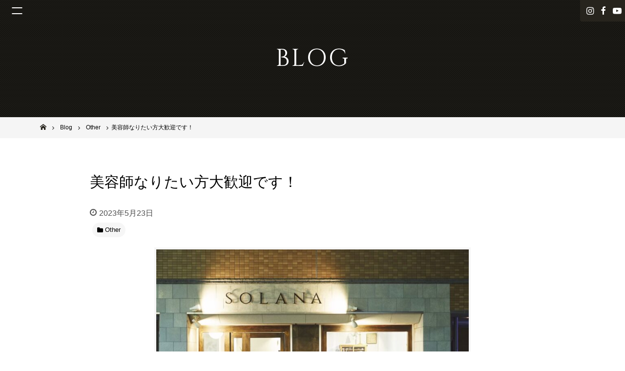

--- FILE ---
content_type: text/html; charset=UTF-8
request_url: https://www.solana-osaka.com/post-15973/
body_size: 11512
content:
<!DOCTYPE html>
<html lang="ja">
<head>
<meta charset="UTF-8">
<meta name="viewport" content="width=device-width, initial-scale=1">
<link rel="profile" href="http://gmpg.org/xfn/11">

<meta name='robots' content='max-image-preview:large' />

	<!-- This site is optimized with the Yoast SEO plugin v14.0.4 - https://yoast.com/wordpress/plugins/seo/ -->
	<title>美容師なりたい方大歓迎です！ - 池田市石橋の美容室ならヘアサロンSolana（ソラーナ）</title>
	<meta name="robots" content="index, follow" />
	<meta name="googlebot" content="index, follow, max-snippet:-1, max-image-preview:large, max-video-preview:-1" />
	<meta name="bingbot" content="index, follow, max-snippet:-1, max-image-preview:large, max-video-preview:-1" />
	<link rel="canonical" href="https://www.solana-osaka.com/post-15973/" />
	<meta property="og:locale" content="ja_JP" />
	<meta property="og:type" content="article" />
	<meta property="og:title" content="美容師なりたい方大歓迎です！ - 池田市石橋の美容室ならヘアサロンSolana（ソラーナ）" />
	<meta property="og:description" content="こんにちは！ SOLANAアシスタントのワタルです！ SOLANAでは、美容師になりたい方を大募集しています！ 新卒・中途問わず、やりたい！と気持ちのある方を大歓迎してます！ スタイリストもアシスタントも募集していますの [&hellip;]" />
	<meta property="og:url" content="https://www.solana-osaka.com/post-15973/" />
	<meta property="og:site_name" content="池田市石橋の美容室ならヘアサロンSolana（ソラーナ）" />
	<meta property="article:published_time" content="2023-05-23T02:03:02+00:00" />
	<meta property="og:image" content="https://www.solana-osaka.com/wp-content/uploads/2023/05/IMG_3412.jpeg" />
	<meta property="og:image:width" content="1568" />
	<meta property="og:image:height" content="1044" />
	<meta name="twitter:card" content="summary_large_image" />
	<script type="application/ld+json" class="yoast-schema-graph">{"@context":"https://schema.org","@graph":[{"@type":"WebSite","@id":"https://www.solana-osaka.com/#website","url":"https://www.solana-osaka.com/","name":"\u6c60\u7530\u5e02\u77f3\u6a4b\u306e\u7f8e\u5bb9\u5ba4\u306a\u3089\u30d8\u30a2\u30b5\u30ed\u30f3Solana\uff08\u30bd\u30e9\u30fc\u30ca\uff09","description":"","potentialAction":[{"@type":"SearchAction","target":"https://www.solana-osaka.com/?s={search_term_string}","query-input":"required name=search_term_string"}],"inLanguage":"ja"},{"@type":"ImageObject","@id":"https://www.solana-osaka.com/post-15973/#primaryimage","inLanguage":"ja","url":"https://www.solana-osaka.com/wp-content/uploads/2023/05/IMG_3412.jpeg","width":1568,"height":1044},{"@type":"WebPage","@id":"https://www.solana-osaka.com/post-15973/#webpage","url":"https://www.solana-osaka.com/post-15973/","name":"\u7f8e\u5bb9\u5e2b\u306a\u308a\u305f\u3044\u65b9\u5927\u6b53\u8fce\u3067\u3059\uff01 - \u6c60\u7530\u5e02\u77f3\u6a4b\u306e\u7f8e\u5bb9\u5ba4\u306a\u3089\u30d8\u30a2\u30b5\u30ed\u30f3Solana\uff08\u30bd\u30e9\u30fc\u30ca\uff09","isPartOf":{"@id":"https://www.solana-osaka.com/#website"},"primaryImageOfPage":{"@id":"https://www.solana-osaka.com/post-15973/#primaryimage"},"datePublished":"2023-05-23T02:03:02+00:00","dateModified":"2023-05-23T02:03:02+00:00","author":{"@id":"https://www.solana-osaka.com/#/schema/person/25386da663c0c6eb0521c865923654cb"},"inLanguage":"ja","potentialAction":[{"@type":"ReadAction","target":["https://www.solana-osaka.com/post-15973/"]}]},{"@type":["Person"],"@id":"https://www.solana-osaka.com/#/schema/person/25386da663c0c6eb0521c865923654cb","name":"user","image":{"@type":"ImageObject","@id":"https://www.solana-osaka.com/#personlogo","inLanguage":"ja","url":"https://secure.gravatar.com/avatar/faf7ef904478433e029caa6460d445a2?s=96&d=mm&r=g","caption":"user"}}]}</script>
	<!-- / Yoast SEO plugin. -->


<link rel='dns-prefetch' href='//maps.googleapis.com' />
<link rel='dns-prefetch' href='//maxcdn.bootstrapcdn.com' />
<link rel='dns-prefetch' href='//s.w.org' />
<link rel="alternate" type="application/rss+xml" title="池田市石橋の美容室ならヘアサロンSolana（ソラーナ） &raquo; フィード" href="https://www.solana-osaka.com/feed/" />
<link rel="alternate" type="application/rss+xml" title="池田市石橋の美容室ならヘアサロンSolana（ソラーナ） &raquo; コメントフィード" href="https://www.solana-osaka.com/comments/feed/" />
<script type="text/javascript">
window._wpemojiSettings = {"baseUrl":"https:\/\/s.w.org\/images\/core\/emoji\/13.1.0\/72x72\/","ext":".png","svgUrl":"https:\/\/s.w.org\/images\/core\/emoji\/13.1.0\/svg\/","svgExt":".svg","source":{"concatemoji":"https:\/\/www.solana-osaka.com\/wp-includes\/js\/wp-emoji-release.min.js?ver=5.9.12"}};
/*! This file is auto-generated */
!function(e,a,t){var n,r,o,i=a.createElement("canvas"),p=i.getContext&&i.getContext("2d");function s(e,t){var a=String.fromCharCode;p.clearRect(0,0,i.width,i.height),p.fillText(a.apply(this,e),0,0);e=i.toDataURL();return p.clearRect(0,0,i.width,i.height),p.fillText(a.apply(this,t),0,0),e===i.toDataURL()}function c(e){var t=a.createElement("script");t.src=e,t.defer=t.type="text/javascript",a.getElementsByTagName("head")[0].appendChild(t)}for(o=Array("flag","emoji"),t.supports={everything:!0,everythingExceptFlag:!0},r=0;r<o.length;r++)t.supports[o[r]]=function(e){if(!p||!p.fillText)return!1;switch(p.textBaseline="top",p.font="600 32px Arial",e){case"flag":return s([127987,65039,8205,9895,65039],[127987,65039,8203,9895,65039])?!1:!s([55356,56826,55356,56819],[55356,56826,8203,55356,56819])&&!s([55356,57332,56128,56423,56128,56418,56128,56421,56128,56430,56128,56423,56128,56447],[55356,57332,8203,56128,56423,8203,56128,56418,8203,56128,56421,8203,56128,56430,8203,56128,56423,8203,56128,56447]);case"emoji":return!s([10084,65039,8205,55357,56613],[10084,65039,8203,55357,56613])}return!1}(o[r]),t.supports.everything=t.supports.everything&&t.supports[o[r]],"flag"!==o[r]&&(t.supports.everythingExceptFlag=t.supports.everythingExceptFlag&&t.supports[o[r]]);t.supports.everythingExceptFlag=t.supports.everythingExceptFlag&&!t.supports.flag,t.DOMReady=!1,t.readyCallback=function(){t.DOMReady=!0},t.supports.everything||(n=function(){t.readyCallback()},a.addEventListener?(a.addEventListener("DOMContentLoaded",n,!1),e.addEventListener("load",n,!1)):(e.attachEvent("onload",n),a.attachEvent("onreadystatechange",function(){"complete"===a.readyState&&t.readyCallback()})),(n=t.source||{}).concatemoji?c(n.concatemoji):n.wpemoji&&n.twemoji&&(c(n.twemoji),c(n.wpemoji)))}(window,document,window._wpemojiSettings);
</script>
<style type="text/css">
img.wp-smiley,
img.emoji {
	display: inline !important;
	border: none !important;
	box-shadow: none !important;
	height: 1em !important;
	width: 1em !important;
	margin: 0 0.07em !important;
	vertical-align: -0.1em !important;
	background: none !important;
	padding: 0 !important;
}
</style>
	<link rel='stylesheet' id='wp-block-library-css'  href='https://www.solana-osaka.com/wp-includes/css/dist/block-library/style.min.css?ver=5.9.12' type='text/css' media='all' />
<style id='global-styles-inline-css' type='text/css'>
body{--wp--preset--color--black: #000000;--wp--preset--color--cyan-bluish-gray: #abb8c3;--wp--preset--color--white: #ffffff;--wp--preset--color--pale-pink: #f78da7;--wp--preset--color--vivid-red: #cf2e2e;--wp--preset--color--luminous-vivid-orange: #ff6900;--wp--preset--color--luminous-vivid-amber: #fcb900;--wp--preset--color--light-green-cyan: #7bdcb5;--wp--preset--color--vivid-green-cyan: #00d084;--wp--preset--color--pale-cyan-blue: #8ed1fc;--wp--preset--color--vivid-cyan-blue: #0693e3;--wp--preset--color--vivid-purple: #9b51e0;--wp--preset--gradient--vivid-cyan-blue-to-vivid-purple: linear-gradient(135deg,rgba(6,147,227,1) 0%,rgb(155,81,224) 100%);--wp--preset--gradient--light-green-cyan-to-vivid-green-cyan: linear-gradient(135deg,rgb(122,220,180) 0%,rgb(0,208,130) 100%);--wp--preset--gradient--luminous-vivid-amber-to-luminous-vivid-orange: linear-gradient(135deg,rgba(252,185,0,1) 0%,rgba(255,105,0,1) 100%);--wp--preset--gradient--luminous-vivid-orange-to-vivid-red: linear-gradient(135deg,rgba(255,105,0,1) 0%,rgb(207,46,46) 100%);--wp--preset--gradient--very-light-gray-to-cyan-bluish-gray: linear-gradient(135deg,rgb(238,238,238) 0%,rgb(169,184,195) 100%);--wp--preset--gradient--cool-to-warm-spectrum: linear-gradient(135deg,rgb(74,234,220) 0%,rgb(151,120,209) 20%,rgb(207,42,186) 40%,rgb(238,44,130) 60%,rgb(251,105,98) 80%,rgb(254,248,76) 100%);--wp--preset--gradient--blush-light-purple: linear-gradient(135deg,rgb(255,206,236) 0%,rgb(152,150,240) 100%);--wp--preset--gradient--blush-bordeaux: linear-gradient(135deg,rgb(254,205,165) 0%,rgb(254,45,45) 50%,rgb(107,0,62) 100%);--wp--preset--gradient--luminous-dusk: linear-gradient(135deg,rgb(255,203,112) 0%,rgb(199,81,192) 50%,rgb(65,88,208) 100%);--wp--preset--gradient--pale-ocean: linear-gradient(135deg,rgb(255,245,203) 0%,rgb(182,227,212) 50%,rgb(51,167,181) 100%);--wp--preset--gradient--electric-grass: linear-gradient(135deg,rgb(202,248,128) 0%,rgb(113,206,126) 100%);--wp--preset--gradient--midnight: linear-gradient(135deg,rgb(2,3,129) 0%,rgb(40,116,252) 100%);--wp--preset--duotone--dark-grayscale: url('#wp-duotone-dark-grayscale');--wp--preset--duotone--grayscale: url('#wp-duotone-grayscale');--wp--preset--duotone--purple-yellow: url('#wp-duotone-purple-yellow');--wp--preset--duotone--blue-red: url('#wp-duotone-blue-red');--wp--preset--duotone--midnight: url('#wp-duotone-midnight');--wp--preset--duotone--magenta-yellow: url('#wp-duotone-magenta-yellow');--wp--preset--duotone--purple-green: url('#wp-duotone-purple-green');--wp--preset--duotone--blue-orange: url('#wp-duotone-blue-orange');--wp--preset--font-size--small: 13px;--wp--preset--font-size--medium: 20px;--wp--preset--font-size--large: 36px;--wp--preset--font-size--x-large: 42px;}.has-black-color{color: var(--wp--preset--color--black) !important;}.has-cyan-bluish-gray-color{color: var(--wp--preset--color--cyan-bluish-gray) !important;}.has-white-color{color: var(--wp--preset--color--white) !important;}.has-pale-pink-color{color: var(--wp--preset--color--pale-pink) !important;}.has-vivid-red-color{color: var(--wp--preset--color--vivid-red) !important;}.has-luminous-vivid-orange-color{color: var(--wp--preset--color--luminous-vivid-orange) !important;}.has-luminous-vivid-amber-color{color: var(--wp--preset--color--luminous-vivid-amber) !important;}.has-light-green-cyan-color{color: var(--wp--preset--color--light-green-cyan) !important;}.has-vivid-green-cyan-color{color: var(--wp--preset--color--vivid-green-cyan) !important;}.has-pale-cyan-blue-color{color: var(--wp--preset--color--pale-cyan-blue) !important;}.has-vivid-cyan-blue-color{color: var(--wp--preset--color--vivid-cyan-blue) !important;}.has-vivid-purple-color{color: var(--wp--preset--color--vivid-purple) !important;}.has-black-background-color{background-color: var(--wp--preset--color--black) !important;}.has-cyan-bluish-gray-background-color{background-color: var(--wp--preset--color--cyan-bluish-gray) !important;}.has-white-background-color{background-color: var(--wp--preset--color--white) !important;}.has-pale-pink-background-color{background-color: var(--wp--preset--color--pale-pink) !important;}.has-vivid-red-background-color{background-color: var(--wp--preset--color--vivid-red) !important;}.has-luminous-vivid-orange-background-color{background-color: var(--wp--preset--color--luminous-vivid-orange) !important;}.has-luminous-vivid-amber-background-color{background-color: var(--wp--preset--color--luminous-vivid-amber) !important;}.has-light-green-cyan-background-color{background-color: var(--wp--preset--color--light-green-cyan) !important;}.has-vivid-green-cyan-background-color{background-color: var(--wp--preset--color--vivid-green-cyan) !important;}.has-pale-cyan-blue-background-color{background-color: var(--wp--preset--color--pale-cyan-blue) !important;}.has-vivid-cyan-blue-background-color{background-color: var(--wp--preset--color--vivid-cyan-blue) !important;}.has-vivid-purple-background-color{background-color: var(--wp--preset--color--vivid-purple) !important;}.has-black-border-color{border-color: var(--wp--preset--color--black) !important;}.has-cyan-bluish-gray-border-color{border-color: var(--wp--preset--color--cyan-bluish-gray) !important;}.has-white-border-color{border-color: var(--wp--preset--color--white) !important;}.has-pale-pink-border-color{border-color: var(--wp--preset--color--pale-pink) !important;}.has-vivid-red-border-color{border-color: var(--wp--preset--color--vivid-red) !important;}.has-luminous-vivid-orange-border-color{border-color: var(--wp--preset--color--luminous-vivid-orange) !important;}.has-luminous-vivid-amber-border-color{border-color: var(--wp--preset--color--luminous-vivid-amber) !important;}.has-light-green-cyan-border-color{border-color: var(--wp--preset--color--light-green-cyan) !important;}.has-vivid-green-cyan-border-color{border-color: var(--wp--preset--color--vivid-green-cyan) !important;}.has-pale-cyan-blue-border-color{border-color: var(--wp--preset--color--pale-cyan-blue) !important;}.has-vivid-cyan-blue-border-color{border-color: var(--wp--preset--color--vivid-cyan-blue) !important;}.has-vivid-purple-border-color{border-color: var(--wp--preset--color--vivid-purple) !important;}.has-vivid-cyan-blue-to-vivid-purple-gradient-background{background: var(--wp--preset--gradient--vivid-cyan-blue-to-vivid-purple) !important;}.has-light-green-cyan-to-vivid-green-cyan-gradient-background{background: var(--wp--preset--gradient--light-green-cyan-to-vivid-green-cyan) !important;}.has-luminous-vivid-amber-to-luminous-vivid-orange-gradient-background{background: var(--wp--preset--gradient--luminous-vivid-amber-to-luminous-vivid-orange) !important;}.has-luminous-vivid-orange-to-vivid-red-gradient-background{background: var(--wp--preset--gradient--luminous-vivid-orange-to-vivid-red) !important;}.has-very-light-gray-to-cyan-bluish-gray-gradient-background{background: var(--wp--preset--gradient--very-light-gray-to-cyan-bluish-gray) !important;}.has-cool-to-warm-spectrum-gradient-background{background: var(--wp--preset--gradient--cool-to-warm-spectrum) !important;}.has-blush-light-purple-gradient-background{background: var(--wp--preset--gradient--blush-light-purple) !important;}.has-blush-bordeaux-gradient-background{background: var(--wp--preset--gradient--blush-bordeaux) !important;}.has-luminous-dusk-gradient-background{background: var(--wp--preset--gradient--luminous-dusk) !important;}.has-pale-ocean-gradient-background{background: var(--wp--preset--gradient--pale-ocean) !important;}.has-electric-grass-gradient-background{background: var(--wp--preset--gradient--electric-grass) !important;}.has-midnight-gradient-background{background: var(--wp--preset--gradient--midnight) !important;}.has-small-font-size{font-size: var(--wp--preset--font-size--small) !important;}.has-medium-font-size{font-size: var(--wp--preset--font-size--medium) !important;}.has-large-font-size{font-size: var(--wp--preset--font-size--large) !important;}.has-x-large-font-size{font-size: var(--wp--preset--font-size--x-large) !important;}
</style>
<link rel='stylesheet' id='biz-cal-style-css'  href='https://www.solana-osaka.com/wp-content/plugins/biz-calendar/biz-cal.css?ver=2.2.0' type='text/css' media='all' />
<link rel='stylesheet' id='_default-style_fontawesome-css'  href='https://maxcdn.bootstrapcdn.com/font-awesome/4.7.0/css/font-awesome.min.css?ver=5.9.12' type='text/css' media='all' />
<link rel='stylesheet' id='child-style_custom-css'  href='https://www.solana-osaka.com/wp-content/themes/_default/assets/css/style.css?ver=5.9.12' type='text/css' media='all' />
<link rel='stylesheet' id='tablepress-default-css'  href='https://www.solana-osaka.com/wp-content/plugins/tablepress/css/default.min.css?ver=1.11' type='text/css' media='all' />
<script type='text/javascript' src='https://www.solana-osaka.com/wp-includes/js/jquery/jquery.min.js?ver=3.6.0' id='jquery-core-js'></script>
<script type='text/javascript' src='https://www.solana-osaka.com/wp-includes/js/jquery/jquery-migrate.min.js?ver=3.3.2' id='jquery-migrate-js'></script>
<script type='text/javascript' id='biz-cal-script-js-extra'>
/* <![CDATA[ */
var bizcalOptions = {"holiday_title":"CLOSE","mon":"on","temp_holidays":"2025-06-10\r\n2025-06-17\r\n\r\n2025-07-08\r\n2025-07-15\r\n2025-07-21\r\n\r\n2025-08-11\r\n2025-08-12\r\n2025-08-13\r\n2025-08-19\r\n\r\n2025-09-09\r\n2025-09-15\r\n2025-09-16\r\n2025-09-23\r\n\r\n2025-10-13\r\n2025-10-14\r\n2025-10-21\r\n\r\n2025-11-03\r\n2025-11-11\r\n2025-11-18\r\n2025-11-19\r\n2025-11-24\r\n\r\n2025-12-09\r\n2025-12-16\r\n2025-12-25\r\n\r\n2026-01-01\r\n2026-01-02\r\n2026-01-03\r\n2026-01-04\r\n2026-01-13\r\n2026-01-20\r\n\r\n2026-02-10\r\n2026-02-17\r\n\r\n2026-03-10\r\n2026-03-17\r\n\r\n2026-04-14\r\n2026-04-21\r\n\r\n2026-05-12\r\n2026-05-19\r\n\r\n2026-06-09\r\n2026-06-16\r\n2026-06-17\r\n\r\n2026-07-14\r\n2026-07-21\r\n\r\n2026-08-11\r\n2026-08-12\r\n2026-08-18\r\n\r\n2026-09-08\r\n2026-09-15\r\n\r\n2026-10-13\r\n2026-10-20\r\n2026-10-27\r\n\r\n2026-11-10\r\n2026-11-17\r\n2026-11-18\r\n\r\n2026-12-08\r\n2026-12-25\r\n\r\n\r\n\r\n\r\n\r\n\r\n\r\n\r\n\r\n\r\n\r\n\r\n\r\n\r\n\r\n\r\n\r\n\r\n\r\n\r\n\r\n\r\n\r\n\r\n\r\n\r\n\r\n\r\n\r\n\r\n\r\n\r\n\r\n\r\n\r\n\r\n\r\n\r\n\r\n","temp_weekdays":"2022-01-10\r\n2025-12-29\r\n2026-12-28","eventday_title":"","eventday_url":"","eventdays":"","month_limit":"\u6307\u5b9a","nextmonthlimit":"3","prevmonthlimit":"0","plugindir":"https:\/\/www.solana-osaka.com\/wp-content\/plugins\/biz-calendar\/","national_holiday":""};
/* ]]> */
</script>
<script type='text/javascript' src='https://www.solana-osaka.com/wp-content/plugins/biz-calendar/calendar.js?ver=2.2.0' id='biz-cal-script-js'></script>
<script type='text/javascript' src='https://www.solana-osaka.com/wp-content/themes/_default/assets/js/modernizr-3.5.0.min.js' id='_default-modernizr-js'></script>
<link rel="https://api.w.org/" href="https://www.solana-osaka.com/wp-json/" /><link rel="alternate" type="application/json" href="https://www.solana-osaka.com/wp-json/wp/v2/posts/15973" /><link rel="EditURI" type="application/rsd+xml" title="RSD" href="https://www.solana-osaka.com/xmlrpc.php?rsd" />
<link rel="wlwmanifest" type="application/wlwmanifest+xml" href="https://www.solana-osaka.com/wp-includes/wlwmanifest.xml" /> 
<meta name="generator" content="WordPress 5.9.12" />
<link rel='shortlink' href='https://www.solana-osaka.com/?p=15973' />
<link rel="alternate" type="application/json+oembed" href="https://www.solana-osaka.com/wp-json/oembed/1.0/embed?url=https%3A%2F%2Fwww.solana-osaka.com%2Fpost-15973%2F" />
<link rel="alternate" type="text/xml+oembed" href="https://www.solana-osaka.com/wp-json/oembed/1.0/embed?url=https%3A%2F%2Fwww.solana-osaka.com%2Fpost-15973%2F&#038;format=xml" />
	<style type="text/css">
		/*<!-- rtoc -->*/
		.rtoc-mokuji-content {
			background-color: #ffffff;
		}

		.rtoc-mokuji-content.frame1 {
			border: 1px solid #555555;
		}

		.rtoc-mokuji-content #rtoc-mokuji-title {
			color: #333333;
		}

		.rtoc-mokuji-content .rtoc-mokuji li>a {
			color: #333333;
		}

		.rtoc-mokuji-content .mokuji_ul.level-1>.rtoc-item::before {
			background-color: #333333 !important;
		}

		.rtoc-mokuji-content .mokuji_ul.level-2>.rtoc-item::before {
			background-color: #bfbfbf !important;
		}

		.rtoc-mokuji-content.frame2::before,
		.rtoc-mokuji-content.frame3,
		.rtoc-mokuji-content.frame4,
		.rtoc-mokuji-content.frame5 {
			border-color: #555555 !important;
		}

		.rtoc-mokuji-content.frame5::before,
		.rtoc-mokuji-content.frame5::after {
			background-color: #555555;
		}

		.widget_block #rtoc-mokuji-widget-wrapper .rtoc-mokuji.level-1 .rtoc-item.rtoc-current:after,
		.widget #rtoc-mokuji-widget-wrapper .rtoc-mokuji.level-1 .rtoc-item.rtoc-current:after,
		#scrollad #rtoc-mokuji-widget-wrapper .rtoc-mokuji.level-1 .rtoc-item.rtoc-current:after,
		#sideBarTracking #rtoc-mokuji-widget-wrapper .rtoc-mokuji.level-1 .rtoc-item.rtoc-current:after {
			background-color: #333333 !important;
		}

		.cls-1,
		.cls-2 {
			stroke: #555555;
		}

		.rtoc-mokuji-content .decimal_ol.level-2>.rtoc-item::before,
		.rtoc-mokuji-content .mokuji_ol.level-2>.rtoc-item::before,
		.rtoc-mokuji-content .decimal_ol.level-2>.rtoc-item::after,
		.rtoc-mokuji-content .decimal_ol.level-2>.rtoc-item::after {
			color: #bfbfbf;
			background-color: #bfbfbf;
		}

		.rtoc-mokuji-content .rtoc-mokuji.level-1>.rtoc-item::before {
			color: #333333;
		}

		.rtoc-mokuji-content .decimal_ol>.rtoc-item::after {
			background-color: #333333;
		}

		.rtoc-mokuji-content .decimal_ol>.rtoc-item::before {
			color: #333333;
		}

		/*rtoc_return*/
		#rtoc_return a::before {
			background-image: url(https://www.solana-osaka.com/wp-content/plugins/rich-table-of-content/include/../img/rtoc_return.png);
		}

		#rtoc_return a {
			background-color: #333333 !important;
		}

		/* アクセントポイント */
		.rtoc-mokuji-content .level-1>.rtoc-item #rtocAC.accent-point::after {
			background-color: #333333;
		}

		.rtoc-mokuji-content .level-2>.rtoc-item #rtocAC.accent-point::after {
			background-color: #bfbfbf;
		}
		.rtoc-mokuji-content.frame6,
		.rtoc-mokuji-content.frame7::before,
		.rtoc-mokuji-content.frame8::before {
			border-color: #555555;
		}

		.rtoc-mokuji-content.frame6 #rtoc-mokuji-title,
		.rtoc-mokuji-content.frame7 #rtoc-mokuji-title::after {
			background-color: #555555;
		}

		#rtoc-mokuji-wrapper.rtoc-mokuji-content.rtoc_h2_timeline .mokuji_ol.level-1>.rtoc-item::after,
		#rtoc-mokuji-wrapper.rtoc-mokuji-content.rtoc_h2_timeline .level-1.decimal_ol>.rtoc-item::after,
		#rtoc-mokuji-wrapper.rtoc-mokuji-content.rtoc_h3_timeline .mokuji_ol.level-2>.rtoc-item::after,
		#rtoc-mokuji-wrapper.rtoc-mokuji-content.rtoc_h3_timeline .mokuji_ol.level-2>.rtoc-item::after,
		.rtoc-mokuji-content.frame7 #rtoc-mokuji-title span::after {
			background-color: #333333;
		}

		.widget #rtoc-mokuji-wrapper.rtoc-mokuji-content.frame6 #rtoc-mokuji-title {
			color: #333333;
			background-color: #ffffff;
		}
	</style>
	<link rel="icon" href="https://www.solana-osaka.com/wp-content/uploads/2019/03/cropped-fav_solana01-32x32.png" sizes="32x32" />
<link rel="icon" href="https://www.solana-osaka.com/wp-content/uploads/2019/03/cropped-fav_solana01-192x192.png" sizes="192x192" />
<link rel="apple-touch-icon" href="https://www.solana-osaka.com/wp-content/uploads/2019/03/cropped-fav_solana01-180x180.png" />
<meta name="msapplication-TileImage" content="https://www.solana-osaka.com/wp-content/uploads/2019/03/cropped-fav_solana01-270x270.png" />
<!-- Global site tag (gtag.js) - Google Analytics -->
<script async src="https://www.googletagmanager.com/gtag/js?id=UA-111343998-4"></script>
<script>
  window.dataLayer = window.dataLayer || [];
  function gtag(){dataLayer.push(arguments);}
  gtag('js', new Date());

  gtag('config', 'UA-111343998-4');
</script>
</head>

<body class="post-template-default single single-post postid-15973 single-format-standard group-blog">
	<div class="site" id="page">
		<header class="site-header h" id="masthead" role="banner">
			<div class="h-sticky-bar">
							</div>
						<div class="sns-nav">
				<ul>
										<li><a href="https://www.instagram.com/solana0801/"><span class="hide">instagram</span></a></li>
															<li><a href="https://www.facebook.com/pages/Solana-HairPlanningbyLUCE/300063273440945"><span class="hide">facebook</span></a></li>
															<li><a href="https://www.youtube.com/channel/UCqGasMFV8IFI2DCt2UEKfCw" class="_youtube"><span class="hide">YouTube</span></a></li>
									</ul>
			</div>
						<button class="menu-toggle js-gnavtrigger" aria-controls="primary-menu" aria-expanded="false"><span class="hamburger"></span></button>
			<div class="main-navigation gnav js-gnavContainer" id="site-navigation" role="navigation">
				<div class="gnav-inner">
					<div class="menu-menu-1-container"><ul id="primary-menu" class="menu"><li id="menu-item-4239" class="menu-item menu-item-type-post_type menu-item-object-page menu-item-home menu-item-4239"><a href="https://www.solana-osaka.com/">Home</a></li>
<li id="menu-item-4244" class="menu-item menu-item-type-post_type menu-item-object-page menu-item-4244"><a href="https://www.solana-osaka.com/stylist/">Staff</a></li>
<li id="menu-item-4243" class="menu-item menu-item-type-post_type menu-item-object-page menu-item-4243"><a href="https://www.solana-osaka.com/menu/">Menu</a></li>
<li id="menu-item-4240" class="menu-item menu-item-type-post_type menu-item-object-page menu-item-4240"><a href="https://www.solana-osaka.com/style-gallery/">Style Gallery</a></li>
<li id="menu-item-4241" class="menu-item menu-item-type-post_type menu-item-object-page current_page_parent menu-item-4241"><a href="https://www.solana-osaka.com/blog/">Blog</a></li>
<li id="menu-item-6932" class="menu-item menu-item-type-post_type menu-item-object-page menu-item-6932"><a href="https://www.solana-osaka.com/organic/">Specialty</a></li>
</ul></div>				</div>
			</div>
			<!-- #site-navigation-->
						<div class="page-t">
				<h1 class="page-t-i">
					<span class="_en">BLOG</span>
				</h1>
			</div>
			<div class="breadcrumbs-w" id="breadcrumbs">
	<div class="breadcrumbs-i js-scrollX" itemscope itemtype="http://schema.org/BreadcrumbList">
	<!-- Breadcrumb NavXT 6.4.0 -->
<span property="itemListElement" typeof="ListItem"><a property="item" typeof="WebPage" title="Go to 池田市石橋の美容室ならヘアサロンSolana（ソラーナ）." href="https://www.solana-osaka.com" class="home"><span property="name">池田市石橋の美容室ならヘアサロンSolana（ソラーナ）</span></a><meta property="position" content="1"></span><span property="itemListElement" typeof="ListItem"><a property="item" typeof="WebPage" title="Go to Blog." href="https://www.solana-osaka.com/blog/" class="post-root post post-post"><span property="name">Blog</span></a><meta property="position" content="2"></span><span property="itemListElement" typeof="ListItem"><a property="item" typeof="WebPage" title="Go to the Other category archives." href="https://www.solana-osaka.com/category/%e6%9c%aa%e5%88%86%e9%a1%9e/" class="taxonomy category"><span property="name">Other</span></a><meta property="position" content="3"></span><span class="post post-post current-item">美容師なりたい方大歓迎です！</span>
	</div>
</div>
					</header>
		<!-- #masthead-->

		<div class="site-content" id="content">
			<div class="content-area" id="primary">
				<main class="site-main" id="main" role="main">
<article class="py8 bg">
	<header class="entry-header">
		<div class="l-content">
			<h1 class="entry-title t">美容師なりたい方大歓迎です！</h1>
			<div class="entry-meta">
				<span class="posted-on">
					<span class="screen-reader-text">投稿日:</span>
					<time class="entry-date published updated" datetime="2023-05-23T11:03:02+09:00">2023年5月23日</time>
					<span class="byline">
						<span class="author vcard"><a href="https://www.solana-osaka.com/author/user/" title="user の投稿" rel="author">user</a></span>
					</span>
				</span>
			</div>
			<!-- .entry-meta-->
			<div class="categories _left _ic">
				<ul><li><a href="https://www.solana-osaka.com/category/%e6%9c%aa%e5%88%86%e9%a1%9e/" title="View all posts in Other"><span>Other</span></a></li></ul>			</div>
						<div class="single-featured-image">
				<img width="640" height="426" src="https://www.solana-osaka.com/wp-content/uploads/2023/05/IMG_3412-1024x682.jpeg" class="attachment-large size-large wp-post-image" alt="" srcset="https://www.solana-osaka.com/wp-content/uploads/2023/05/IMG_3412-1024x682.jpeg 1024w, https://www.solana-osaka.com/wp-content/uploads/2023/05/IMG_3412-300x200.jpeg 300w, https://www.solana-osaka.com/wp-content/uploads/2023/05/IMG_3412-768x511.jpeg 768w, https://www.solana-osaka.com/wp-content/uploads/2023/05/IMG_3412-1536x1023.jpeg 1536w, https://www.solana-osaka.com/wp-content/uploads/2023/05/IMG_3412.jpeg 1568w" sizes="(max-width: 640px) 100vw, 640px" />			</div>
			<!-- .single-featured-image-->
					</div>
		<!-- .l-content-->
	</header>
	<div id="Blg" class="entry-content pb8">
		<div class="l-content">
			<div class="entry-content-i">
				<p class="p1"><span class="s1">こんにちは！</span></p>
<p class="p1"><span class="s2">SOLANA</span><span class="s1">アシスタントのワタルです！</span></p>
<p class="p1"><span class="s2">SOLANA</span><span class="s1">では、美容師になりたい方を大募集しています！</span></p>
<p class="p1"><span class="s1">新卒・中途問わず、やりたい！と気持ちのある方を大歓迎してます！</span></p>
<p class="p1"><span class="s1">スタイリストもアシスタントも募集していますのでぜひ、興味のある方はサロン見学もできますので</span><span class="s2">SOLANA</span><span class="s1">に来てみてください！</span></p>
<p class="p1"><span class="s1">楽しみにお待ちしております！</span></p>
<p class="p3"><span class="s3">✂️</span><span class="s2">SOLANA</span><span class="s3">✂️</span></p>
<p class="p1"><span class="s1">大阪府池田市石橋</span><span class="s2">3-2-4</span></p>
<p class="p1"><span class="s1">阪急宝塚線</span> <span class="s1">石橋阪大前駅</span> <span class="s1">徒歩</span><span class="s2">5</span><span class="s1">分</span></p>
<p class="p3"><span class="s2"><span class="Apple-converted-space">    </span></span><span class="s1">営業時間</span></p>
<p class="p3"><span class="s2">10:00</span><span class="s1">〜</span><span class="s2">20:00</span></p>
<p class="p3"><span class="s2"><span class="Apple-converted-space">    </span></span><span class="s1">定休日</span></p>
<p class="p1"><span class="s1">月曜日</span> <span class="s1">第</span><span class="s2">2</span><span class="s1">・第</span><span class="s2">3</span><span class="s1">火曜日</span></p>
<p class="p1"><span class="s2"><span class="Apple-converted-space">  </span></span><span class="s1">ご予約</span></p>
<p class="p3"><span class="s2">TEL<span class="Apple-converted-space">  </span>072-734-8439</span></p>
<p class="p3"><span class="s2">HOT PEPPER </span></p>
<p class="p1"><span class="s1">プロフィール下の</span><span class="s2">URL</span><span class="s1">からお願いします。</span></p>
<p class="p3"><span class="s2"><span class="Apple-converted-space">  </span></span><span class="s1">料金</span></p>
<p class="p3"><span class="s2">cut </span><span class="s1">￥</span><span class="s2">6,000</span></p>
<p class="p3"><span class="s2">color </span><span class="s1">￥</span><span class="s2">11,720 </span></p>
<p class="p1"><span class="s1">（シャンプーブロー付き）</span></p>
<p class="p3"><span class="s2">perm </span><span class="s1">￥</span><span class="s2">13,860</span></p>
<p class="p1"><span class="s1">（シャンプーブロー付き）</span></p>
<p class="p3"><span class="s2">straight </span><span class="s1">￥</span><span class="s2">23,100</span></p>
<p class="p1"><span class="s1">（シャンプーブロー付き）</span></p>
<p class="p1"><span class="s1">◎初回・紹介割引</span></p>
<p class="p3"><span class="s2"><span class="Apple-converted-space">      </span>20%OFF!</span></p>
			</div>
			<!-- .entry-content-i-->
		</div>
		<!-- .l-content-->
	</div>
	<!-- .entry-content.py8-->
		<div class="l-content py6">
		<div class="pagenavi-container">
						<a class="pagenavi-i _prev" href="https://www.solana-osaka.com/post-15975/"><span class="pagenavi-inner"><span class="pagenavi-ic"><span class="_i">Prev</span></span><span class="pagenavi-t">インナーカラーで雰囲気を変えよう！</span></span></a>
									<a class="pagenavi-i _next" href="https://www.solana-osaka.com/post-15980/"><span class="pagenavi-inner"><span class="pagenavi-ic"><span class="_i">Next</span></span><span class="pagenavi-t">カラーが難しい方でも可能なヘアカラー</span></span></a>
					</div>
	</div>

					<section class="pt6">
		<div class="l-content">
			<h2 class="t2">Related Posts</h2>
			<div class="card-wrap">
				<div class="container">
					<div class="row flex-cols">
												<div class="col-6 col-lg-3">
							<div class="card">
								<a class="card-link" href="https://www.solana-osaka.com/post-13325/">
									<span class="card-media">
																				<span class="card-media-i" style="background-image: url(https://www.solana-osaka.com/wp-content/uploads/2022/10/4A25D47B-FEE4-4191-BB2F-C4DCE4AE81F5-225x300.jpeg);"></span>
																			</span>
									<span class="card-cnt">
										<span class="card-t">酸性ストレートとヘアカラー、同時施術は可能？？</span>
										<time class="card-time mt1" datetime="2022-10-11T13:52:15+09:00">2022年10月11日</time>
									</span>
									<span class="card-cat">
										<span>Other</span>									</span>
								</a>
							</div>
							<!-- .card-->
						</div>
						<!-- .col-6.col-lg-3-->
												<div class="col-6 col-lg-3">
							<div class="card">
								<a class="card-link" href="https://www.solana-osaka.com/post-7987/">
									<span class="card-media">
																				<span class="card-media-i" style="background-image: url(https://www.solana-osaka.com/wp-content/uploads/2021/08/78F91F7E-8E7D-4B0B-BDFC-85C97F23846D-225x300.jpeg);"></span>
																			</span>
									<span class="card-cnt">
										<span class="card-t">NOTTOシャンプーを使ってみた感想！</span>
										<time class="card-time mt1" datetime="2021-08-13T16:14:42+09:00">2021年8月13日</time>
									</span>
									<span class="card-cat">
										<span>Other</span>									</span>
								</a>
							</div>
							<!-- .card-->
						</div>
						<!-- .col-6.col-lg-3-->
												<div class="col-6 col-lg-3">
							<div class="card">
								<a class="card-link" href="https://www.solana-osaka.com/post-17932/">
									<span class="card-media">
																				<span class="card-media-i" style="background-image: url(https://www.solana-osaka.com/wp-content/uploads/2023/12/EEF2D53C-352E-4A86-9ED8-BBF1B8756909-300x225.jpeg);"></span>
																			</span>
									<span class="card-cnt">
										<span class="card-t">乾燥の季節はオイルよりミルクでしょ！</span>
										<time class="card-time mt1" datetime="2023-12-17T05:01:14+09:00">2023年12月17日</time>
									</span>
									<span class="card-cat">
										<span>Outside</span>									</span>
								</a>
							</div>
							<!-- .card-->
						</div>
						<!-- .col-6.col-lg-3-->
												<div class="col-6 col-lg-3">
							<div class="card">
								<a class="card-link" href="https://www.solana-osaka.com/post-19788/">
									<span class="card-media">
																				<span class="card-media-i" style="background-image: url(https://www.solana-osaka.com/wp-content/uploads/2024/08/IMG_6340-225x300.jpeg);"></span>
																			</span>
									<span class="card-cnt">
										<span class="card-t">ヘアオイルに適した髪質って？</span>
										<time class="card-time mt1" datetime="2024-08-11T22:46:42+09:00">2024年8月11日</time>
									</span>
									<span class="card-cat">
										<span>Outside</span>									</span>
								</a>
							</div>
							<!-- .card-->
						</div>
						<!-- .col-6.col-lg-3-->
																	</div>
					<!-- .row.flex-cols-->
				</div>
				<!-- .container-->
			</div>
			<!-- .card-wrap-->
			<div class="sidebar-container py6">
	<aside id="secondary" class="widget-area" role="complementary">
		<section id="search-2" class="widget widget_search"><form role="search" method="get" class="search-form" action="https://www.solana-osaka.com/">
				<label>
					<span class="screen-reader-text">検索:</span>
					<input type="search" class="search-field" placeholder="検索&hellip;" value="" name="s" />
				</label>
				<input type="submit" class="search-submit" value="検索" />
			</form></section>
		<section id="recent-posts-2" class="widget widget_recent_entries">
		<h2 class="widget-title">最近の投稿</h2>
		<ul>
											<li>
					<a href="https://www.solana-osaka.com/post-23908/">【直毛さん必見】カットだけでは損してる？パーマで「レイヤー」を最大限に活かす方法</a>
									</li>
											<li>
					<a href="https://www.solana-osaka.com/post-23905/">【池田市石橋】切りっぱなしボブ×酸性ストレートの相性は最高！？</a>
									</li>
											<li>
					<a href="https://www.solana-osaka.com/post-23903/">ヘアカラーの今季おすすめ3選</a>
									</li>
											<li>
					<a href="https://www.solana-osaka.com/post-23900/">【パーマの救世主】タンニン処理はパーマを変える！</a>
									</li>
											<li>
					<a href="https://www.solana-osaka.com/post-23898/">【池田市石橋】クセ毛対策の新常識｜縮毛矯正とチューニングの違い</a>
									</li>
					</ul>

		</section><section id="archives-2" class="widget widget_archive"><h2 class="widget-title">アーカイブ</h2>		<label class="screen-reader-text" for="archives-dropdown-2">アーカイブ</label>
		<select id="archives-dropdown-2" name="archive-dropdown">
			
			<option value="">月を選択</option>
				<option value='https://www.solana-osaka.com/2026/01/'> 2026年1月 </option>
	<option value='https://www.solana-osaka.com/2025/12/'> 2025年12月 </option>
	<option value='https://www.solana-osaka.com/2025/11/'> 2025年11月 </option>
	<option value='https://www.solana-osaka.com/2025/10/'> 2025年10月 </option>
	<option value='https://www.solana-osaka.com/2025/09/'> 2025年9月 </option>
	<option value='https://www.solana-osaka.com/2025/08/'> 2025年8月 </option>
	<option value='https://www.solana-osaka.com/2025/07/'> 2025年7月 </option>
	<option value='https://www.solana-osaka.com/2025/06/'> 2025年6月 </option>
	<option value='https://www.solana-osaka.com/2025/05/'> 2025年5月 </option>
	<option value='https://www.solana-osaka.com/2025/04/'> 2025年4月 </option>
	<option value='https://www.solana-osaka.com/2025/03/'> 2025年3月 </option>
	<option value='https://www.solana-osaka.com/2025/02/'> 2025年2月 </option>
	<option value='https://www.solana-osaka.com/2025/01/'> 2025年1月 </option>
	<option value='https://www.solana-osaka.com/2024/12/'> 2024年12月 </option>
	<option value='https://www.solana-osaka.com/2024/11/'> 2024年11月 </option>
	<option value='https://www.solana-osaka.com/2024/10/'> 2024年10月 </option>
	<option value='https://www.solana-osaka.com/2024/09/'> 2024年9月 </option>
	<option value='https://www.solana-osaka.com/2024/08/'> 2024年8月 </option>
	<option value='https://www.solana-osaka.com/2024/07/'> 2024年7月 </option>
	<option value='https://www.solana-osaka.com/2024/06/'> 2024年6月 </option>
	<option value='https://www.solana-osaka.com/2024/05/'> 2024年5月 </option>
	<option value='https://www.solana-osaka.com/2024/04/'> 2024年4月 </option>
	<option value='https://www.solana-osaka.com/2024/03/'> 2024年3月 </option>
	<option value='https://www.solana-osaka.com/2024/02/'> 2024年2月 </option>
	<option value='https://www.solana-osaka.com/2024/01/'> 2024年1月 </option>
	<option value='https://www.solana-osaka.com/2023/12/'> 2023年12月 </option>
	<option value='https://www.solana-osaka.com/2023/11/'> 2023年11月 </option>
	<option value='https://www.solana-osaka.com/2023/10/'> 2023年10月 </option>
	<option value='https://www.solana-osaka.com/2023/09/'> 2023年9月 </option>
	<option value='https://www.solana-osaka.com/2023/08/'> 2023年8月 </option>
	<option value='https://www.solana-osaka.com/2023/07/'> 2023年7月 </option>
	<option value='https://www.solana-osaka.com/2023/06/'> 2023年6月 </option>
	<option value='https://www.solana-osaka.com/2023/05/'> 2023年5月 </option>
	<option value='https://www.solana-osaka.com/2023/04/'> 2023年4月 </option>
	<option value='https://www.solana-osaka.com/2023/03/'> 2023年3月 </option>
	<option value='https://www.solana-osaka.com/2023/02/'> 2023年2月 </option>
	<option value='https://www.solana-osaka.com/2023/01/'> 2023年1月 </option>
	<option value='https://www.solana-osaka.com/2022/12/'> 2022年12月 </option>
	<option value='https://www.solana-osaka.com/2022/11/'> 2022年11月 </option>
	<option value='https://www.solana-osaka.com/2022/10/'> 2022年10月 </option>
	<option value='https://www.solana-osaka.com/2022/09/'> 2022年9月 </option>
	<option value='https://www.solana-osaka.com/2022/08/'> 2022年8月 </option>
	<option value='https://www.solana-osaka.com/2022/07/'> 2022年7月 </option>
	<option value='https://www.solana-osaka.com/2022/06/'> 2022年6月 </option>
	<option value='https://www.solana-osaka.com/2022/05/'> 2022年5月 </option>
	<option value='https://www.solana-osaka.com/2022/04/'> 2022年4月 </option>
	<option value='https://www.solana-osaka.com/2022/03/'> 2022年3月 </option>
	<option value='https://www.solana-osaka.com/2022/02/'> 2022年2月 </option>
	<option value='https://www.solana-osaka.com/2022/01/'> 2022年1月 </option>
	<option value='https://www.solana-osaka.com/2021/12/'> 2021年12月 </option>
	<option value='https://www.solana-osaka.com/2021/11/'> 2021年11月 </option>
	<option value='https://www.solana-osaka.com/2021/10/'> 2021年10月 </option>
	<option value='https://www.solana-osaka.com/2021/09/'> 2021年9月 </option>
	<option value='https://www.solana-osaka.com/2021/08/'> 2021年8月 </option>
	<option value='https://www.solana-osaka.com/2021/07/'> 2021年7月 </option>
	<option value='https://www.solana-osaka.com/2021/06/'> 2021年6月 </option>
	<option value='https://www.solana-osaka.com/2021/05/'> 2021年5月 </option>
	<option value='https://www.solana-osaka.com/2021/04/'> 2021年4月 </option>
	<option value='https://www.solana-osaka.com/2021/03/'> 2021年3月 </option>
	<option value='https://www.solana-osaka.com/2021/02/'> 2021年2月 </option>
	<option value='https://www.solana-osaka.com/2021/01/'> 2021年1月 </option>
	<option value='https://www.solana-osaka.com/2020/12/'> 2020年12月 </option>
	<option value='https://www.solana-osaka.com/2020/11/'> 2020年11月 </option>
	<option value='https://www.solana-osaka.com/2020/10/'> 2020年10月 </option>
	<option value='https://www.solana-osaka.com/2020/09/'> 2020年9月 </option>
	<option value='https://www.solana-osaka.com/2020/08/'> 2020年8月 </option>
	<option value='https://www.solana-osaka.com/2020/07/'> 2020年7月 </option>
	<option value='https://www.solana-osaka.com/2020/06/'> 2020年6月 </option>
	<option value='https://www.solana-osaka.com/2020/05/'> 2020年5月 </option>
	<option value='https://www.solana-osaka.com/2020/04/'> 2020年4月 </option>
	<option value='https://www.solana-osaka.com/2020/03/'> 2020年3月 </option>
	<option value='https://www.solana-osaka.com/2020/02/'> 2020年2月 </option>
	<option value='https://www.solana-osaka.com/2020/01/'> 2020年1月 </option>
	<option value='https://www.solana-osaka.com/2019/12/'> 2019年12月 </option>
	<option value='https://www.solana-osaka.com/2019/11/'> 2019年11月 </option>
	<option value='https://www.solana-osaka.com/2019/10/'> 2019年10月 </option>
	<option value='https://www.solana-osaka.com/2019/09/'> 2019年9月 </option>
	<option value='https://www.solana-osaka.com/2019/08/'> 2019年8月 </option>
	<option value='https://www.solana-osaka.com/2019/07/'> 2019年7月 </option>
	<option value='https://www.solana-osaka.com/2019/06/'> 2019年6月 </option>
	<option value='https://www.solana-osaka.com/2019/05/'> 2019年5月 </option>
	<option value='https://www.solana-osaka.com/2019/04/'> 2019年4月 </option>
	<option value='https://www.solana-osaka.com/2019/03/'> 2019年3月 </option>
	<option value='https://www.solana-osaka.com/2019/02/'> 2019年2月 </option>
	<option value='https://www.solana-osaka.com/2019/01/'> 2019年1月 </option>
	<option value='https://www.solana-osaka.com/2018/12/'> 2018年12月 </option>
	<option value='https://www.solana-osaka.com/2018/11/'> 2018年11月 </option>
	<option value='https://www.solana-osaka.com/2018/10/'> 2018年10月 </option>
	<option value='https://www.solana-osaka.com/2018/09/'> 2018年9月 </option>
	<option value='https://www.solana-osaka.com/2018/08/'> 2018年8月 </option>
	<option value='https://www.solana-osaka.com/2018/07/'> 2018年7月 </option>
	<option value='https://www.solana-osaka.com/2018/06/'> 2018年6月 </option>
	<option value='https://www.solana-osaka.com/2018/05/'> 2018年5月 </option>
	<option value='https://www.solana-osaka.com/2018/04/'> 2018年4月 </option>
	<option value='https://www.solana-osaka.com/2018/03/'> 2018年3月 </option>
	<option value='https://www.solana-osaka.com/2018/02/'> 2018年2月 </option>
	<option value='https://www.solana-osaka.com/2018/01/'> 2018年1月 </option>
	<option value='https://www.solana-osaka.com/2017/12/'> 2017年12月 </option>
	<option value='https://www.solana-osaka.com/2017/11/'> 2017年11月 </option>
	<option value='https://www.solana-osaka.com/2017/10/'> 2017年10月 </option>
	<option value='https://www.solana-osaka.com/2017/09/'> 2017年9月 </option>
	<option value='https://www.solana-osaka.com/2017/08/'> 2017年8月 </option>
	<option value='https://www.solana-osaka.com/2017/07/'> 2017年7月 </option>
	<option value='https://www.solana-osaka.com/2017/06/'> 2017年6月 </option>
	<option value='https://www.solana-osaka.com/2017/05/'> 2017年5月 </option>
	<option value='https://www.solana-osaka.com/2017/04/'> 2017年4月 </option>
	<option value='https://www.solana-osaka.com/2017/03/'> 2017年3月 </option>
	<option value='https://www.solana-osaka.com/2017/02/'> 2017年2月 </option>
	<option value='https://www.solana-osaka.com/2017/01/'> 2017年1月 </option>
	<option value='https://www.solana-osaka.com/2016/12/'> 2016年12月 </option>
	<option value='https://www.solana-osaka.com/2016/11/'> 2016年11月 </option>
	<option value='https://www.solana-osaka.com/2016/10/'> 2016年10月 </option>
	<option value='https://www.solana-osaka.com/2016/09/'> 2016年9月 </option>
	<option value='https://www.solana-osaka.com/2016/08/'> 2016年8月 </option>
	<option value='https://www.solana-osaka.com/2016/07/'> 2016年7月 </option>
	<option value='https://www.solana-osaka.com/2016/06/'> 2016年6月 </option>
	<option value='https://www.solana-osaka.com/2016/05/'> 2016年5月 </option>
	<option value='https://www.solana-osaka.com/2016/04/'> 2016年4月 </option>
	<option value='https://www.solana-osaka.com/2016/03/'> 2016年3月 </option>
	<option value='https://www.solana-osaka.com/2016/02/'> 2016年2月 </option>
	<option value='https://www.solana-osaka.com/2016/01/'> 2016年1月 </option>
	<option value='https://www.solana-osaka.com/2015/12/'> 2015年12月 </option>
	<option value='https://www.solana-osaka.com/2015/11/'> 2015年11月 </option>
	<option value='https://www.solana-osaka.com/2015/10/'> 2015年10月 </option>
	<option value='https://www.solana-osaka.com/2015/09/'> 2015年9月 </option>
	<option value='https://www.solana-osaka.com/2015/08/'> 2015年8月 </option>
	<option value='https://www.solana-osaka.com/2015/07/'> 2015年7月 </option>
	<option value='https://www.solana-osaka.com/2015/06/'> 2015年6月 </option>
	<option value='https://www.solana-osaka.com/2015/05/'> 2015年5月 </option>
	<option value='https://www.solana-osaka.com/2015/04/'> 2015年4月 </option>
	<option value='https://www.solana-osaka.com/2015/03/'> 2015年3月 </option>
	<option value='https://www.solana-osaka.com/2015/02/'> 2015年2月 </option>
	<option value='https://www.solana-osaka.com/2015/01/'> 2015年1月 </option>
	<option value='https://www.solana-osaka.com/2014/12/'> 2014年12月 </option>
	<option value='https://www.solana-osaka.com/2014/11/'> 2014年11月 </option>
	<option value='https://www.solana-osaka.com/2014/10/'> 2014年10月 </option>
	<option value='https://www.solana-osaka.com/2014/09/'> 2014年9月 </option>
	<option value='https://www.solana-osaka.com/2014/08/'> 2014年8月 </option>
	<option value='https://www.solana-osaka.com/2014/07/'> 2014年7月 </option>
	<option value='https://www.solana-osaka.com/2014/06/'> 2014年6月 </option>
	<option value='https://www.solana-osaka.com/2014/05/'> 2014年5月 </option>

		</select>

<script type="text/javascript">
/* <![CDATA[ */
(function() {
	var dropdown = document.getElementById( "archives-dropdown-2" );
	function onSelectChange() {
		if ( dropdown.options[ dropdown.selectedIndex ].value !== '' ) {
			document.location.href = this.options[ this.selectedIndex ].value;
		}
	}
	dropdown.onchange = onSelectChange;
})();
/* ]]> */
</script>
			</section><section id="categories-2" class="widget widget_categories"><h2 class="widget-title">カテゴリー</h2>
			<ul>
					<li class="cat-item cat-item-2"><a href="https://www.solana-osaka.com/category/outside/">Outside</a>
</li>
	<li class="cat-item cat-item-3"><a href="https://www.solana-osaka.com/category/inside/">Inside</a>
</li>
	<li class="cat-item cat-item-4"><a href="https://www.solana-osaka.com/category/works/">Hair Style</a>
</li>
	<li class="cat-item cat-item-1"><a href="https://www.solana-osaka.com/category/%e6%9c%aa%e5%88%86%e9%a1%9e/">Other</a>
</li>
			</ul>

			</section>	</aside><!-- #secondary -->
</div>
		</div>
		<!-- .l-main-->
	</section>
	<!-- section-->
	</article>
<!-- article-->


		
			</main>
			<!-- #main-->
		</div>
		<!-- #primary-->
	</div>
	<!-- #content-->
		<div class="totop" id="totop"><a href="#"><span>池田市石橋の美容室ならヘアサロンSolana（ソラーナ）</span></a></div>
		<footer class="site-footer f bg2" id="colophon" role="contentinfo">
		<div class="py6 l-content">
			<div class="f-logo"><a href="https://www.solana-osaka.com/"><img src="https://www.solana-osaka.com/wp-content/themes/_default/assets/img/common/logo_white01.png" alt="Solana"></a></div>
			<div class="flex flex-wrap jsb">
				<div class="f-col">
					<ul class="f-lst mt4">
						<li><a href="https://www.solana-osaka.com/stylist/"><span>Stylist</span></a></li>
						<li><a href="https://www.solana-osaka.com/menu/"><span>Menu</span></a></li>
						<li><a href="https://www.solana-osaka.com/style-gallery/"><span>Style Gallery</span></a></li>
						<li><a href="https://www.solana-osaka.com/blog/"><span>Blog</span></a></li>
						<li><a href="https://www.solana-osaka.com/organic/"><span>Specialty</span></a></li>
					</ul>
					<ul class="f-info mt4">
						<li>〒563-0032</li>
						<li>大阪府池田市石橋3丁目4-2</li>
						<li>TEL: <span data-tel="072-734-8439">072-734-8439</span></li>
						<li>営業時間: 10:00〜19:00（予約優先制）【現金使用不可です。各種カード、電子マネー使えます】</li>
						<li>定休日: 毎週月曜日・第2・3火曜日</li>
					</ul>
				</div>
				<div class="f-col">
										<ul class="biz-calendar-ul mt4"><li id="bizcalendar-2" class="widget widget_bizcalendar"><h2 class="widgettitle">Calendar</h2>
<div id='biz_calendar'></div></li>
</ul>
									</div>
			</div>
		</div>
		<div class="f-copy"><small>©Solana Hair Planning by LUCE</small></div>
	</footer>
	<!-- #colophon-->
		<div class="fixed-side">
		<ul>
						<li><a href="tel:072-734-8439"><span class="hide">tel</span></a></li>
									<li><a href="http://beauty.hotpepper.jp/slnH000305874/?cstt=1"><span class="hide">予約</span></a></li>
									<li><a class="line" href="https://line.me/R/ti/p/C28kneq-Sl"><span class="hide">LINE</span></a></li>
					</ul>
	</div>
	</div>
<link rel='stylesheet' id='rtoc_style-css'  href='https://www.solana-osaka.com/wp-content/plugins/rich-table-of-content/css/rtoc_style.css?ver=5.9.12' type='text/css' media='all' />
<script type='text/javascript' id='rtoc_js-js-extra'>
/* <![CDATA[ */
var rtocScrollAnimation = {"rtocScrollAnimation":"on"};
var rtocBackButton = {"rtocBackButton":"on"};
var rtocBackDisplayPC = {"rtocBackDisplayPC":""};
var rtocOpenText = {"rtocOpenText":"OPEN"};
var rtocCloseText = {"rtocCloseText":"CLOSE"};
/* ]]> */
</script>
<script type='text/javascript' src='https://www.solana-osaka.com/wp-content/plugins/rich-table-of-content/js/rtoc_common.js?ver=5.9.12' id='rtoc_js-js'></script>
<script type='text/javascript' src='https://www.solana-osaka.com/wp-content/plugins/rich-table-of-content/js/rtoc_scroll.js?ver=5.9.12' id='rtoc_js_scroll-js'></script>
<script type='text/javascript' src='https://www.solana-osaka.com/wp-content/plugins/rich-table-of-content/js/rtoc_highlight.js?ver=5.9.12' id='rtoc_js_highlight-js'></script>
<script type='text/javascript' src='https://www.solana-osaka.com/wp-content/themes/_default/assets/js/core.min.js' id='_default-core-js'></script>
<script type='text/javascript' src='https://www.solana-osaka.com/wp-content/themes/_default/assets/js/plugins.min.js' id='_default-plugins-js'></script>
<script type='text/javascript' src='https://www.solana-osaka.com/wp-content/themes/_default/assets/js/script.js' id='_default-js-js'></script>
<script type='text/javascript' src='//maps.googleapis.com/maps/api/js?key=AIzaSyAqgTJSWU1i3P6RisB7fm8-vtNVUzVNgwU' id='gmap-js-js'></script>

</body>
</html>
